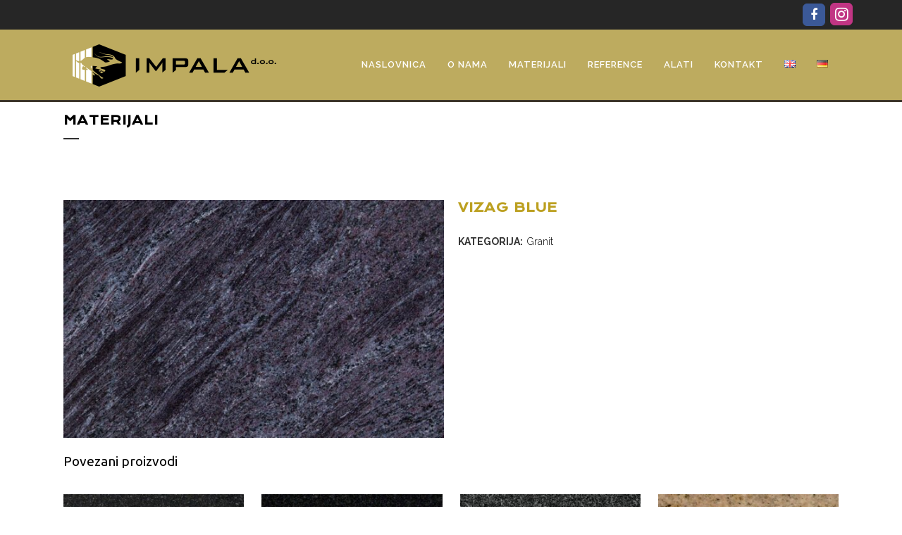

--- FILE ---
content_type: text/html; charset=UTF-8
request_url: https://www.impala.hr/proizvod/vizag-blue/
body_size: 10425
content:

<!DOCTYPE html>
<html lang="hr">
<head>
	<meta charset="UTF-8" />
	
	<title>Impala |   Vizag blue</title>

	
			
						<meta name="viewport" content="width=device-width,initial-scale=1,user-scalable=no">
		
	<link rel="profile" href="https://gmpg.org/xfn/11" />
	<link rel="pingback" href="https://www.impala.hr/xmlrpc.php" />
            <link rel="shortcut icon" type="image/x-icon" href="">
        <link rel="apple-touch-icon" href=""/>
    	<link href='//fonts.googleapis.com/css?family=Raleway:100,200,300,400,500,600,700,800,900,300italic,400italic,700italic|Krona+One:100,200,300,400,500,600,700,800,900,300italic,400italic,700italic|Ubuntu:100,200,300,400,500,600,700,800,900,300italic,400italic,700italic&subset=latin,latin-ext' rel='stylesheet' type='text/css'>
<script type="application/javascript">var QodeAjaxUrl = "https://www.impala.hr/wp-admin/admin-ajax.php"</script><meta name='robots' content='max-image-preview:large' />
<link rel='dns-prefetch' href='//s.w.org' />
<link rel="alternate" type="application/rss+xml" title="Impala &raquo; Kanal" href="https://www.impala.hr/feed/" />
<link rel="alternate" type="application/rss+xml" title="Impala &raquo; Kanal komentara" href="https://www.impala.hr/comments/feed/" />
		<script type="text/javascript">
			window._wpemojiSettings = {"baseUrl":"https:\/\/s.w.org\/images\/core\/emoji\/13.1.0\/72x72\/","ext":".png","svgUrl":"https:\/\/s.w.org\/images\/core\/emoji\/13.1.0\/svg\/","svgExt":".svg","source":{"concatemoji":"https:\/\/www.impala.hr\/wp-includes\/js\/wp-emoji-release.min.js?ver=5.8.12"}};
			!function(e,a,t){var n,r,o,i=a.createElement("canvas"),p=i.getContext&&i.getContext("2d");function s(e,t){var a=String.fromCharCode;p.clearRect(0,0,i.width,i.height),p.fillText(a.apply(this,e),0,0);e=i.toDataURL();return p.clearRect(0,0,i.width,i.height),p.fillText(a.apply(this,t),0,0),e===i.toDataURL()}function c(e){var t=a.createElement("script");t.src=e,t.defer=t.type="text/javascript",a.getElementsByTagName("head")[0].appendChild(t)}for(o=Array("flag","emoji"),t.supports={everything:!0,everythingExceptFlag:!0},r=0;r<o.length;r++)t.supports[o[r]]=function(e){if(!p||!p.fillText)return!1;switch(p.textBaseline="top",p.font="600 32px Arial",e){case"flag":return s([127987,65039,8205,9895,65039],[127987,65039,8203,9895,65039])?!1:!s([55356,56826,55356,56819],[55356,56826,8203,55356,56819])&&!s([55356,57332,56128,56423,56128,56418,56128,56421,56128,56430,56128,56423,56128,56447],[55356,57332,8203,56128,56423,8203,56128,56418,8203,56128,56421,8203,56128,56430,8203,56128,56423,8203,56128,56447]);case"emoji":return!s([10084,65039,8205,55357,56613],[10084,65039,8203,55357,56613])}return!1}(o[r]),t.supports.everything=t.supports.everything&&t.supports[o[r]],"flag"!==o[r]&&(t.supports.everythingExceptFlag=t.supports.everythingExceptFlag&&t.supports[o[r]]);t.supports.everythingExceptFlag=t.supports.everythingExceptFlag&&!t.supports.flag,t.DOMReady=!1,t.readyCallback=function(){t.DOMReady=!0},t.supports.everything||(n=function(){t.readyCallback()},a.addEventListener?(a.addEventListener("DOMContentLoaded",n,!1),e.addEventListener("load",n,!1)):(e.attachEvent("onload",n),a.attachEvent("onreadystatechange",function(){"complete"===a.readyState&&t.readyCallback()})),(n=t.source||{}).concatemoji?c(n.concatemoji):n.wpemoji&&n.twemoji&&(c(n.twemoji),c(n.wpemoji)))}(window,document,window._wpemojiSettings);
		</script>
		<style type="text/css">
img.wp-smiley,
img.emoji {
	display: inline !important;
	border: none !important;
	box-shadow: none !important;
	height: 1em !important;
	width: 1em !important;
	margin: 0 .07em !important;
	vertical-align: -0.1em !important;
	background: none !important;
	padding: 0 !important;
}
</style>
	<link rel='stylesheet' id='wp-block-library-css'  href='https://www.impala.hr/wp-includes/css/dist/block-library/style.min.css?ver=5.8.12' type='text/css' media='all' />
<link rel='stylesheet' id='wc-blocks-vendors-style-css'  href='https://www.impala.hr/wp-content/plugins/woocommerce/packages/woocommerce-blocks/build/wc-blocks-vendors-style.css?ver=6.1.0' type='text/css' media='all' />
<link rel='stylesheet' id='wc-blocks-style-css'  href='https://www.impala.hr/wp-content/plugins/woocommerce/packages/woocommerce-blocks/build/wc-blocks-style.css?ver=6.1.0' type='text/css' media='all' />
<link rel='stylesheet' id='typed-cursor-css'  href='https://www.impala.hr/wp-content/plugins/animated-typing-effect/assets/css/cursor.css?ver=5.8.12' type='text/css' media='all' />
<link rel='stylesheet' id='contact-form-7-css'  href='https://www.impala.hr/wp-content/plugins/contact-form-7/includes/css/styles.css?ver=5.5.3' type='text/css' media='all' />
<link rel='stylesheet' id='rs-plugin-settings-css'  href='https://www.impala.hr/wp-content/plugins/revslider/public/assets/css/settings.css?ver=5.4.6.4' type='text/css' media='all' />
<style id='rs-plugin-settings-inline-css' type='text/css'>
#rs-demo-id {}
</style>
<style id='woocommerce-inline-inline-css' type='text/css'>
.woocommerce form .form-row .required { visibility: visible; }
</style>
<link rel='stylesheet' id='default_style-css'  href='https://www.impala.hr/wp-content/themes/bridge/style.css?ver=5.8.12' type='text/css' media='all' />
<link rel='stylesheet' id='qode_font_awesome-css'  href='https://www.impala.hr/wp-content/themes/bridge/css/font-awesome/css/font-awesome.min.css?ver=5.8.12' type='text/css' media='all' />
<link rel='stylesheet' id='qode_font_elegant-css'  href='https://www.impala.hr/wp-content/themes/bridge/css/elegant-icons/style.min.css?ver=5.8.12' type='text/css' media='all' />
<link rel='stylesheet' id='qode_linea_icons-css'  href='https://www.impala.hr/wp-content/themes/bridge/css/linea-icons/style.css?ver=5.8.12' type='text/css' media='all' />
<link rel='stylesheet' id='qode_dripicons-css'  href='https://www.impala.hr/wp-content/themes/bridge/css/dripicons/dripicons.css?ver=5.8.12' type='text/css' media='all' />
<link rel='stylesheet' id='stylesheet-css'  href='https://www.impala.hr/wp-content/themes/bridge/css/stylesheet.min.css?ver=5.8.12' type='text/css' media='all' />
<style id='stylesheet-inline-css' type='text/css'>
   .postid-242.disabled_footer_top .footer_top_holder, .postid-242.disabled_footer_bottom .footer_bottom_holder { display: none;}


</style>
<link rel='stylesheet' id='woocommerce-css'  href='https://www.impala.hr/wp-content/themes/bridge/css/woocommerce.min.css?ver=5.8.12' type='text/css' media='all' />
<link rel='stylesheet' id='woocommerce_responsive-css'  href='https://www.impala.hr/wp-content/themes/bridge/css/woocommerce_responsive.min.css?ver=5.8.12' type='text/css' media='all' />
<link rel='stylesheet' id='qode_print-css'  href='https://www.impala.hr/wp-content/themes/bridge/css/print.css?ver=5.8.12' type='text/css' media='all' />
<link rel='stylesheet' id='mac_stylesheet-css'  href='https://www.impala.hr/wp-content/themes/bridge/css/mac_stylesheet.css?ver=5.8.12' type='text/css' media='all' />
<link rel='stylesheet' id='webkit-css'  href='https://www.impala.hr/wp-content/themes/bridge/css/webkit_stylesheet.css?ver=5.8.12' type='text/css' media='all' />
<link rel='stylesheet' id='style_dynamic-css'  href='https://www.impala.hr/wp-content/themes/bridge/css/style_dynamic.css?ver=1587650382' type='text/css' media='all' />
<link rel='stylesheet' id='responsive-css'  href='https://www.impala.hr/wp-content/themes/bridge/css/responsive.min.css?ver=5.8.12' type='text/css' media='all' />
<link rel='stylesheet' id='style_dynamic_responsive-css'  href='https://www.impala.hr/wp-content/themes/bridge/css/style_dynamic_responsive.css?ver=1587650382' type='text/css' media='all' />
<link rel='stylesheet' id='js_composer_front-css'  href='https://www.impala.hr/wp-content/plugins/js_composer/assets/css/js_composer.min.css?ver=5.6' type='text/css' media='all' />
<link rel='stylesheet' id='custom_css-css'  href='https://www.impala.hr/wp-content/themes/bridge/css/custom_css.css?ver=1587650382' type='text/css' media='all' />
<link rel='stylesheet' id='childstyle-css'  href='https://www.impala.hr/wp-content/themes/bridge-child/style.css?ver=5.8.12' type='text/css' media='all' />
<script type='text/javascript' src='https://www.impala.hr/wp-includes/js/jquery/jquery.min.js?ver=3.6.0' id='jquery-core-js'></script>
<script type='text/javascript' src='https://www.impala.hr/wp-includes/js/jquery/jquery-migrate.min.js?ver=3.3.2' id='jquery-migrate-js'></script>
<script type='text/javascript' src='https://www.impala.hr/wp-content/plugins/revslider/public/assets/js/jquery.themepunch.tools.min.js?ver=5.4.6.4' id='tp-tools-js'></script>
<script type='text/javascript' src='https://www.impala.hr/wp-content/plugins/revslider/public/assets/js/jquery.themepunch.revolution.min.js?ver=5.4.6.4' id='revmin-js'></script>
<script type='text/javascript' src='https://www.impala.hr/wp-content/plugins/woocommerce/assets/js/jquery-blockui/jquery.blockUI.min.js?ver=2.7.0-wc.5.9.0' id='jquery-blockui-js'></script>
<script type='text/javascript' id='wc-add-to-cart-js-extra'>
/* <![CDATA[ */
var wc_add_to_cart_params = {"ajax_url":"\/wp-admin\/admin-ajax.php","wc_ajax_url":"\/?wc-ajax=%%endpoint%%","i18n_view_cart":"Vidi ko\u0161aricu","cart_url":"https:\/\/www.impala.hr","is_cart":"","cart_redirect_after_add":"no"};
/* ]]> */
</script>
<script type='text/javascript' src='https://www.impala.hr/wp-content/plugins/woocommerce/assets/js/frontend/add-to-cart.min.js?ver=5.9.0' id='wc-add-to-cart-js'></script>
<script type='text/javascript' src='https://www.impala.hr/wp-content/plugins/js_composer/assets/js/vendors/woocommerce-add-to-cart.js?ver=5.6' id='vc_woocommerce-add-to-cart-js-js'></script>
<link rel="https://api.w.org/" href="https://www.impala.hr/wp-json/" /><link rel="alternate" type="application/json" href="https://www.impala.hr/wp-json/wp/v2/product/242" /><link rel="EditURI" type="application/rsd+xml" title="RSD" href="https://www.impala.hr/xmlrpc.php?rsd" />
<link rel="wlwmanifest" type="application/wlwmanifest+xml" href="https://www.impala.hr/wp-includes/wlwmanifest.xml" /> 
<meta name="generator" content="WordPress 5.8.12" />
<meta name="generator" content="WooCommerce 5.9.0" />
<link rel="canonical" href="https://www.impala.hr/proizvod/vizag-blue/" />
<link rel='shortlink' href='https://www.impala.hr/?p=242' />
<link rel="alternate" type="application/json+oembed" href="https://www.impala.hr/wp-json/oembed/1.0/embed?url=https%3A%2F%2Fwww.impala.hr%2Fproizvod%2Fvizag-blue%2F" />
<link rel="alternate" type="text/xml+oembed" href="https://www.impala.hr/wp-json/oembed/1.0/embed?url=https%3A%2F%2Fwww.impala.hr%2Fproizvod%2Fvizag-blue%2F&#038;format=xml" />
<!-- Global site tag (gtag.js) - Google Analytics -->
<script async src="https://www.googletagmanager.com/gtag/js?id=UA-219626030-1"></script>
<script>
  window.dataLayer = window.dataLayer || [];
  function gtag(){dataLayer.push(arguments);}
  gtag('js', new Date());

  gtag('config', 'UA-219626030-1');
</script>
	<noscript><style>.woocommerce-product-gallery{ opacity: 1 !important; }</style></noscript>
	<style type="text/css">.recentcomments a{display:inline !important;padding:0 !important;margin:0 !important;}</style><meta name="generator" content="Powered by WPBakery Page Builder - drag and drop page builder for WordPress."/>
<!--[if lte IE 9]><link rel="stylesheet" type="text/css" href="https://www.impala.hr/wp-content/plugins/js_composer/assets/css/vc_lte_ie9.min.css" media="screen"><![endif]--><meta name="generator" content="Powered by Slider Revolution 5.4.6.4 - responsive, Mobile-Friendly Slider Plugin for WordPress with comfortable drag and drop interface." />
<link rel="icon" href="https://www.impala.hr/wp-content/uploads/2018/01/cropped-impala-favicon2-32x32.png" sizes="32x32" />
<link rel="icon" href="https://www.impala.hr/wp-content/uploads/2018/01/cropped-impala-favicon2-192x192.png" sizes="192x192" />
<link rel="apple-touch-icon" href="https://www.impala.hr/wp-content/uploads/2018/01/cropped-impala-favicon2-180x180.png" />
<meta name="msapplication-TileImage" content="https://www.impala.hr/wp-content/uploads/2018/01/cropped-impala-favicon2-270x270.png" />
<script type="text/javascript">function setREVStartSize(e){
				try{ var i=jQuery(window).width(),t=9999,r=0,n=0,l=0,f=0,s=0,h=0;					
					if(e.responsiveLevels&&(jQuery.each(e.responsiveLevels,function(e,f){f>i&&(t=r=f,l=e),i>f&&f>r&&(r=f,n=e)}),t>r&&(l=n)),f=e.gridheight[l]||e.gridheight[0]||e.gridheight,s=e.gridwidth[l]||e.gridwidth[0]||e.gridwidth,h=i/s,h=h>1?1:h,f=Math.round(h*f),"fullscreen"==e.sliderLayout){var u=(e.c.width(),jQuery(window).height());if(void 0!=e.fullScreenOffsetContainer){var c=e.fullScreenOffsetContainer.split(",");if (c) jQuery.each(c,function(e,i){u=jQuery(i).length>0?u-jQuery(i).outerHeight(!0):u}),e.fullScreenOffset.split("%").length>1&&void 0!=e.fullScreenOffset&&e.fullScreenOffset.length>0?u-=jQuery(window).height()*parseInt(e.fullScreenOffset,0)/100:void 0!=e.fullScreenOffset&&e.fullScreenOffset.length>0&&(u-=parseInt(e.fullScreenOffset,0))}f=u}else void 0!=e.minHeight&&f<e.minHeight&&(f=e.minHeight);e.c.closest(".rev_slider_wrapper").css({height:f})					
				}catch(d){console.log("Failure at Presize of Slider:"+d)}
			};</script>
<noscript><style type="text/css"> .wpb_animate_when_almost_visible { opacity: 1; }</style></noscript></head>

<body data-rsssl=1 class="product-template-default single single-product postid-242 theme-bridge woocommerce woocommerce-page woocommerce-no-js  columns-4 qode-child-theme-ver-1.0.0 qode-theme-ver-17.2 qode-theme-bridge qode_header_in_grid wpb-js-composer js-comp-ver-5.6 vc_responsive" itemscope itemtype="http://schema.org/WebPage">


<div class="wrapper">
	<div class="wrapper_inner">

    
    <!-- Google Analytics start -->
        <!-- Google Analytics end -->

	<header class=" has_top scroll_top  fixed scrolled_not_transparent with_border page_header">
	<div class="header_inner clearfix">
				<div class="header_top_bottom_holder">
				<div class="header_top clearfix" style='' >
				<div class="container">
			<div class="container_inner clearfix">
														<div class="left">
						<div class="inner">
							<span class='q_social_icon_holder square_social' data-color=#ffffff data-hover-background-color=#ffffff data-hover-border-color=#ffffff data-hover-color=#3B5998><span class='fa-stack ' style='background-color: #3B5998;border-radius: 6px;-webkit-border-radius: 6px;-moz-border-radius: 6px;border-color: #3B5998;border-width: 1px;font-size: 15px;'><i class="qode_icon_font_awesome fa fa-facebook " style="color: #ffffff;font-size: 18px;" ></i></span></span><span class='q_social_icon_holder square_social' data-color=#ffffff data-hover-background-color=#ffffff data-hover-border-color=#ffffff data-hover-color=#C13584><a itemprop='url' href='https://www.instagram.com/impala.granit/' target='_blank'><span class='fa-stack ' style='background-color: #C13584;border-radius: 6px;-webkit-border-radius: 6px;-moz-border-radius: 6px;border-color: #C13584;border-width: 1px;margin: 0px 0px 0px 10px;font-size: 15px;'><i class="qode_icon_font_awesome fa fa-instagram " style="color: #ffffff;font-size: 22px;" ></i></span></a></span>						</div>
					</div>
					<div class="right">
						<div class="inner">
							<span class='q_social_icon_holder square_social' data-color=#ffffff data-hover-background-color=#ffffff data-hover-border-color=#ffffff data-hover-color=#3B5998><span class='fa-stack ' style='background-color: #3B5998;border-radius: 6px;-webkit-border-radius: 6px;-moz-border-radius: 6px;border-color: #3B5998;border-width: 1px;font-size: 15px;'><i class="qode_icon_font_awesome fa fa-facebook " style="color: #ffffff;font-size: 18px;" ></i></span></span><span class='q_social_icon_holder square_social' data-color=#ffffff data-hover-background-color=#ffffff data-hover-border-color=#ffffff data-hover-color=#C13584><a itemprop='url' href='https://www.instagram.com/impala.granit/' target='_blank'><span class='fa-stack ' style='background-color: #C13584;border-radius: 6px;-webkit-border-radius: 6px;-moz-border-radius: 6px;border-color: #C13584;border-width: 1px;margin: 0px 0px 0px 10px;font-size: 15px;'><i class="qode_icon_font_awesome fa fa-instagram " style="color: #ffffff;font-size: 22px;" ></i></span></a></span>						</div>
					</div>
													</div>
		</div>
		</div>

			<div class="header_bottom clearfix" style='' >
								<div class="container">
					<div class="container_inner clearfix">
																				<div class="header_inner_left">
																	<div class="mobile_menu_button">
		<span>
			<i class="qode_icon_font_awesome fa fa-bars " ></i>		</span>
	</div>
								<div class="logo_wrapper" >
	<div class="q_logo">
		<a itemprop="url" href="https://www.impala.hr/" >
             <img itemprop="image" class="normal" src="https://www.impala.hr/wp-content/uploads/2019/02/impala-logo04.png" alt="Logo"/> 			 <img itemprop="image" class="light" src="https://www.impala.hr/wp-content/uploads/2019/02/impala-logo04.png" alt="Logo"/> 			 <img itemprop="image" class="dark" src="https://www.impala.hr/wp-content/uploads/2019/02/impala-logo04.png" alt="Logo"/> 			 <img itemprop="image" class="sticky" src="https://www.impala.hr/wp-content/uploads/2019/02/impala-logo04.png" alt="Logo"/> 			 <img itemprop="image" class="mobile" src="https://www.impala.hr/wp-content/uploads/2019/02/impala-logo04.png" alt="Logo"/> 					</a>
	</div>
	</div>															</div>
															<div class="header_inner_right">
									<div class="side_menu_button_wrapper right">
																														<div class="side_menu_button">
																																											</div>
									</div>
								</div>
							
							
							<nav class="main_menu drop_down right">
								<ul id="menu-main-menu" class=""><li id="nav-menu-item-28" class="menu-item menu-item-type-post_type menu-item-object-page menu-item-home  narrow"><a href="https://www.impala.hr/" class=""><i class="menu_icon blank fa"></i><span>Naslovnica</span><span class="plus"></span></a></li>
<li id="nav-menu-item-26" class="menu-item menu-item-type-post_type menu-item-object-page  narrow"><a href="https://www.impala.hr/o-nama/" class=""><i class="menu_icon blank fa"></i><span>O nama</span><span class="plus"></span></a></li>
<li id="nav-menu-item-24" class="menu-item menu-item-type-post_type menu-item-object-page  narrow"><a href="https://www.impala.hr/ponuda-materijala/" class=""><i class="menu_icon blank fa"></i><span>Materijali</span><span class="plus"></span></a></li>
<li id="nav-menu-item-25" class="menu-item menu-item-type-post_type menu-item-object-page menu-item-has-children  has_sub narrow"><a href="https://www.impala.hr/reference/" class=" no_link" style="cursor: default;" onclick="JavaScript: return false;"><i class="menu_icon blank fa"></i><span>Reference</span><span class="plus"></span></a>
<div class="second"><div class="inner"><ul>
	<li id="nav-menu-item-370" class="menu-item menu-item-type-post_type menu-item-object-page "><a href="https://www.impala.hr/reference/stepenice/" class=""><i class="menu_icon blank fa"></i><span>Stepenice</span><span class="plus"></span></a></li>
	<li id="nav-menu-item-371" class="menu-item menu-item-type-post_type menu-item-object-page "><a href="https://www.impala.hr/reference/prozorske-klupcice/" class=""><i class="menu_icon blank fa"></i><span>Prozorske klupčice</span><span class="plus"></span></a></li>
	<li id="nav-menu-item-372" class="menu-item menu-item-type-post_type menu-item-object-page "><a href="https://www.impala.hr/reference/nadgrobni-spomenici/" class=""><i class="menu_icon blank fa"></i><span>Nadgrobni spomenici</span><span class="plus"></span></a></li>
	<li id="nav-menu-item-373" class="menu-item menu-item-type-post_type menu-item-object-page "><a href="https://www.impala.hr/reference/stolovi/" class=""><i class="menu_icon blank fa"></i><span>Stolovi</span><span class="plus"></span></a></li>
	<li id="nav-menu-item-374" class="menu-item menu-item-type-post_type menu-item-object-page "><a href="https://www.impala.hr/reference/podovi/" class=""><i class="menu_icon blank fa"></i><span>Podovi</span><span class="plus"></span></a></li>
	<li id="nav-menu-item-375" class="menu-item menu-item-type-post_type menu-item-object-page "><a href="https://www.impala.hr/reference/kuhinjske-radne-povrsine/" class=""><i class="menu_icon blank fa"></i><span>Kuhinjske radne površine</span><span class="plus"></span></a></li>
	<li id="nav-menu-item-376" class="menu-item menu-item-type-post_type menu-item-object-page "><a href="https://www.impala.hr/reference/sankovi/" class=""><i class="menu_icon blank fa"></i><span>Šankovi</span><span class="plus"></span></a></li>
	<li id="nav-menu-item-377" class="menu-item menu-item-type-post_type menu-item-object-page "><a href="https://www.impala.hr/reference/rubnjaci-za-bazene-eksterijeri/" class=""><i class="menu_icon blank fa"></i><span>Rubnjaci za bazene / eksterijeri</span><span class="plus"></span></a></li>
	<li id="nav-menu-item-378" class="menu-item menu-item-type-post_type menu-item-object-page "><a href="https://www.impala.hr/reference/kupaonice/" class=""><i class="menu_icon blank fa"></i><span>Kupaonice</span><span class="plus"></span></a></li>
	<li id="nav-menu-item-379" class="menu-item menu-item-type-post_type menu-item-object-page "><a href="https://www.impala.hr/reference/kamene-fasade/" class=""><i class="menu_icon blank fa"></i><span>Kamene fasade</span><span class="plus"></span></a></li>
	<li id="nav-menu-item-380" class="menu-item menu-item-type-post_type menu-item-object-page "><a href="https://www.impala.hr/reference/oblaganje-kamina/" class=""><i class="menu_icon blank fa"></i><span>Oblaganje kamina</span><span class="plus"></span></a></li>
	<li id="nav-menu-item-381" class="menu-item menu-item-type-post_type menu-item-object-page "><a href="https://www.impala.hr/reference/razno-gotovi-proizvodi/" class=""><i class="menu_icon blank fa"></i><span>Razno / gotovi proizvodi</span><span class="plus"></span></a></li>
</ul></div></div>
</li>
<li id="nav-menu-item-345" class="menu-item menu-item-type-post_type menu-item-object-page  narrow"><a href="https://www.impala.hr/alati/" class=""><i class="menu_icon blank fa"></i><span>Alati</span><span class="plus"></span></a></li>
<li id="nav-menu-item-27" class="menu-item menu-item-type-post_type menu-item-object-page  narrow"><a href="https://www.impala.hr/kontakt/" class=""><i class="menu_icon blank fa"></i><span>Kontakt</span><span class="plus"></span></a></li>
<li id="nav-menu-item-611-en" class="lang-item lang-item-24 lang-item-en no-translation lang-item-first menu-item menu-item-type-custom menu-item-object-custom  narrow"><a href="https://www.impala.hr/en/" class=""><i class="menu_icon blank fa"></i><span><img src="[data-uri]" alt="English" width="16" height="11" style="width: 16px; height: 11px;" /></span><span class="plus"></span></a></li>
<li id="nav-menu-item-611-de" class="lang-item lang-item-28 lang-item-de no-translation menu-item menu-item-type-custom menu-item-object-custom  narrow"><a href="https://www.impala.hr/de/" class=""><i class="menu_icon blank fa"></i><span><img src="[data-uri]" alt="Deutsch" width="16" height="11" style="width: 16px; height: 11px;" /></span><span class="plus"></span></a></li>
</ul>							</nav>
														<nav class="mobile_menu">
	<ul id="menu-main-menu-1" class=""><li id="mobile-menu-item-28" class="menu-item menu-item-type-post_type menu-item-object-page menu-item-home "><a href="https://www.impala.hr/" class=""><span>Naslovnica</span></a><span class="mobile_arrow"><i class="fa fa-angle-right"></i><i class="fa fa-angle-down"></i></span></li>
<li id="mobile-menu-item-26" class="menu-item menu-item-type-post_type menu-item-object-page "><a href="https://www.impala.hr/o-nama/" class=""><span>O nama</span></a><span class="mobile_arrow"><i class="fa fa-angle-right"></i><i class="fa fa-angle-down"></i></span></li>
<li id="mobile-menu-item-24" class="menu-item menu-item-type-post_type menu-item-object-page "><a href="https://www.impala.hr/ponuda-materijala/" class=""><span>Materijali</span></a><span class="mobile_arrow"><i class="fa fa-angle-right"></i><i class="fa fa-angle-down"></i></span></li>
<li id="mobile-menu-item-25" class="menu-item menu-item-type-post_type menu-item-object-page menu-item-has-children  has_sub"><h3><span>Reference</span></h3><span class="mobile_arrow"><i class="fa fa-angle-right"></i><i class="fa fa-angle-down"></i></span>
<ul class="sub_menu">
	<li id="mobile-menu-item-370" class="menu-item menu-item-type-post_type menu-item-object-page "><a href="https://www.impala.hr/reference/stepenice/" class=""><span>Stepenice</span></a><span class="mobile_arrow"><i class="fa fa-angle-right"></i><i class="fa fa-angle-down"></i></span></li>
	<li id="mobile-menu-item-371" class="menu-item menu-item-type-post_type menu-item-object-page "><a href="https://www.impala.hr/reference/prozorske-klupcice/" class=""><span>Prozorske klupčice</span></a><span class="mobile_arrow"><i class="fa fa-angle-right"></i><i class="fa fa-angle-down"></i></span></li>
	<li id="mobile-menu-item-372" class="menu-item menu-item-type-post_type menu-item-object-page "><a href="https://www.impala.hr/reference/nadgrobni-spomenici/" class=""><span>Nadgrobni spomenici</span></a><span class="mobile_arrow"><i class="fa fa-angle-right"></i><i class="fa fa-angle-down"></i></span></li>
	<li id="mobile-menu-item-373" class="menu-item menu-item-type-post_type menu-item-object-page "><a href="https://www.impala.hr/reference/stolovi/" class=""><span>Stolovi</span></a><span class="mobile_arrow"><i class="fa fa-angle-right"></i><i class="fa fa-angle-down"></i></span></li>
	<li id="mobile-menu-item-374" class="menu-item menu-item-type-post_type menu-item-object-page "><a href="https://www.impala.hr/reference/podovi/" class=""><span>Podovi</span></a><span class="mobile_arrow"><i class="fa fa-angle-right"></i><i class="fa fa-angle-down"></i></span></li>
	<li id="mobile-menu-item-375" class="menu-item menu-item-type-post_type menu-item-object-page "><a href="https://www.impala.hr/reference/kuhinjske-radne-povrsine/" class=""><span>Kuhinjske radne površine</span></a><span class="mobile_arrow"><i class="fa fa-angle-right"></i><i class="fa fa-angle-down"></i></span></li>
	<li id="mobile-menu-item-376" class="menu-item menu-item-type-post_type menu-item-object-page "><a href="https://www.impala.hr/reference/sankovi/" class=""><span>Šankovi</span></a><span class="mobile_arrow"><i class="fa fa-angle-right"></i><i class="fa fa-angle-down"></i></span></li>
	<li id="mobile-menu-item-377" class="menu-item menu-item-type-post_type menu-item-object-page "><a href="https://www.impala.hr/reference/rubnjaci-za-bazene-eksterijeri/" class=""><span>Rubnjaci za bazene / eksterijeri</span></a><span class="mobile_arrow"><i class="fa fa-angle-right"></i><i class="fa fa-angle-down"></i></span></li>
	<li id="mobile-menu-item-378" class="menu-item menu-item-type-post_type menu-item-object-page "><a href="https://www.impala.hr/reference/kupaonice/" class=""><span>Kupaonice</span></a><span class="mobile_arrow"><i class="fa fa-angle-right"></i><i class="fa fa-angle-down"></i></span></li>
	<li id="mobile-menu-item-379" class="menu-item menu-item-type-post_type menu-item-object-page "><a href="https://www.impala.hr/reference/kamene-fasade/" class=""><span>Kamene fasade</span></a><span class="mobile_arrow"><i class="fa fa-angle-right"></i><i class="fa fa-angle-down"></i></span></li>
	<li id="mobile-menu-item-380" class="menu-item menu-item-type-post_type menu-item-object-page "><a href="https://www.impala.hr/reference/oblaganje-kamina/" class=""><span>Oblaganje kamina</span></a><span class="mobile_arrow"><i class="fa fa-angle-right"></i><i class="fa fa-angle-down"></i></span></li>
	<li id="mobile-menu-item-381" class="menu-item menu-item-type-post_type menu-item-object-page "><a href="https://www.impala.hr/reference/razno-gotovi-proizvodi/" class=""><span>Razno / gotovi proizvodi</span></a><span class="mobile_arrow"><i class="fa fa-angle-right"></i><i class="fa fa-angle-down"></i></span></li>
</ul>
</li>
<li id="mobile-menu-item-345" class="menu-item menu-item-type-post_type menu-item-object-page "><a href="https://www.impala.hr/alati/" class=""><span>Alati</span></a><span class="mobile_arrow"><i class="fa fa-angle-right"></i><i class="fa fa-angle-down"></i></span></li>
<li id="mobile-menu-item-27" class="menu-item menu-item-type-post_type menu-item-object-page "><a href="https://www.impala.hr/kontakt/" class=""><span>Kontakt</span></a><span class="mobile_arrow"><i class="fa fa-angle-right"></i><i class="fa fa-angle-down"></i></span></li>
<li id="mobile-menu-item-611-en" class="lang-item lang-item-24 lang-item-en no-translation lang-item-first menu-item menu-item-type-custom menu-item-object-custom "><a href="https://www.impala.hr/en/" class=""><span><img src="[data-uri]" alt="English" width="16" height="11" style="width: 16px; height: 11px;" /></span></a><span class="mobile_arrow"><i class="fa fa-angle-right"></i><i class="fa fa-angle-down"></i></span></li>
<li id="mobile-menu-item-611-de" class="lang-item lang-item-28 lang-item-de no-translation menu-item menu-item-type-custom menu-item-object-custom "><a href="https://www.impala.hr/de/" class=""><span><img src="[data-uri]" alt="Deutsch" width="16" height="11" style="width: 16px; height: 11px;" /></span></a><span class="mobile_arrow"><i class="fa fa-angle-right"></i><i class="fa fa-angle-down"></i></span></li>
</ul></nav>																				</div>
					</div>
									</div>
			</div>
		</div>
</header>	<a id="back_to_top" href="#">
        <span class="fa-stack">
            <i class="qode_icon_font_awesome fa fa-arrow-up " ></i>        </span>
	</a>
	
	
    
    
    <div class="content ">
        <div class="content_inner  ">
            	<div class="title_outer title_without_animation"    data-height="234">
		<div class="title title_size_small  position_left " style="height:234px;">
			<div class="image not_responsive"></div>
										<div class="title_holder"  style="padding-top:134px;height:100px;">
					<div class="container">
						<div class="container_inner clearfix">
								<div class="title_subtitle_holder" >
                                                                																		<h1 ><span>Materijali</span></h1>
																			<span class="separator small left"  ></span>
																	
																										                                                            </div>
						</div>
					</div>
				</div>
								</div>
			</div>

    				<div class="container">
										<div class="container_inner default_template_holder clearfix" >
	
            <div class="woocommerce-notices-wrapper"></div>
    <div id="product-242" class="product type-product post-242 status-publish first instock product_cat-granit has-post-thumbnail shipping-taxable product-type-simple">
	
	<div class="woocommerce-product-gallery woocommerce-product-gallery--with-images woocommerce-product-gallery--columns-4 images" data-columns="4" style="opacity: 0; transition: opacity .25s ease-in-out;">
	<figure class="woocommerce-product-gallery__wrapper">
		<div data-thumb="https://www.impala.hr/wp-content/uploads/2018/08/impala-Vizag-blue-100x100.jpg" data-thumb-alt="" class="woocommerce-product-gallery__image"><a href="https://www.impala.hr/wp-content/uploads/2018/08/impala-Vizag-blue.jpg"><img width="600" height="375" src="https://www.impala.hr/wp-content/uploads/2018/08/impala-Vizag-blue-600x375.jpg" class="wp-post-image" alt="" loading="lazy" title="impala-Vizag-blue" data-caption="" data-src="https://www.impala.hr/wp-content/uploads/2018/08/impala-Vizag-blue.jpg" data-large_image="https://www.impala.hr/wp-content/uploads/2018/08/impala-Vizag-blue.jpg" data-large_image_width="800" data-large_image_height="500" srcset="https://www.impala.hr/wp-content/uploads/2018/08/impala-Vizag-blue-600x375.jpg 600w, https://www.impala.hr/wp-content/uploads/2018/08/impala-Vizag-blue-300x188.jpg 300w, https://www.impala.hr/wp-content/uploads/2018/08/impala-Vizag-blue-768x480.jpg 768w, https://www.impala.hr/wp-content/uploads/2018/08/impala-Vizag-blue.jpg 800w, https://www.impala.hr/wp-content/uploads/2018/08/impala-Vizag-blue-700x438.jpg 700w" sizes="(max-width: 600px) 100vw, 600px" /></a></div>	</figure>
</div>
<div class="qode-single-product-summary">
	<div class="summary entry-summary">
		<div class="clearfix">
			<h1 class="product_title entry-title">Vizag blue</h1><p class="price"></p>
<div class="product_meta">

	
	
	<span class="posted_in">Kategorija: <a href="https://www.impala.hr/kategorija-proizvoda/granit/" rel="tag">Granit</a></span>
	
	
</div>
		</div><!-- .clearfix -->
	</div><!-- .summary -->
	
	</div>		
		<div class="related products">
		
		<h4 class="qode-related-upsells-title">Povezani proizvodi</h4>
		
		<ul class="products">		
					
			
    <li class="product type-product post-114 status-publish first instock product_cat-granit has-post-thumbnail shipping-taxable product-type-simple">
		
    <div class="top-product-section">

        <a itemprop="url" href="https://www.impala.hr/proizvod/bengal-black/" class="product-category">
            <span class="image-wrapper">
            <img width="300" height="300" src="https://www.impala.hr/wp-content/uploads/2018/03/impala-Bengal-Black-300x300.jpg" class="attachment-woocommerce_thumbnail size-woocommerce_thumbnail" alt="" loading="lazy" srcset="https://www.impala.hr/wp-content/uploads/2018/03/impala-Bengal-Black-300x300.jpg 300w, https://www.impala.hr/wp-content/uploads/2018/03/impala-Bengal-Black-100x100.jpg 100w, https://www.impala.hr/wp-content/uploads/2018/03/impala-Bengal-Black-150x150.jpg 150w, https://www.impala.hr/wp-content/uploads/2018/03/impala-Bengal-Black-500x500.jpg 500w" sizes="(max-width: 300px) 100vw, 300px" />            </span>
        </a>

		<span class="add-to-cart-button-outer"><span class="add-to-cart-button-inner"><a href="https://www.impala.hr/proizvod/bengal-black/" data-quantity="1" class="button product_type_simple qbutton add-to-cart-button" data-product_id="114" data-product_sku="" aria-label="Pročitaj više o &ldquo;Bengal Black&rdquo;" rel="nofollow">Pročitaj više</a></span></span>
    </div>
        <a itemprop="url" href="https://www.impala.hr/proizvod/bengal-black/" class="product-category product-info">
        <h6 itemprop="name">Bengal Black</h6>

                    <div class="separator after-title-spearator small center"></div>
        
        
    </a>

    
</li>		
					
			
    <li class="product type-product post-91 status-publish instock product_cat-granit has-post-thumbnail shipping-taxable product-type-simple">
		
    <div class="top-product-section">

        <a itemprop="url" href="https://www.impala.hr/proizvod/impala/" class="product-category">
            <span class="image-wrapper">
            <img width="300" height="300" src="https://www.impala.hr/wp-content/uploads/2018/02/impala-impala-1-300x300.jpg" class="attachment-woocommerce_thumbnail size-woocommerce_thumbnail" alt="" loading="lazy" srcset="https://www.impala.hr/wp-content/uploads/2018/02/impala-impala-1-300x300.jpg 300w, https://www.impala.hr/wp-content/uploads/2018/02/impala-impala-1-100x100.jpg 100w, https://www.impala.hr/wp-content/uploads/2018/02/impala-impala-1-150x150.jpg 150w, https://www.impala.hr/wp-content/uploads/2018/02/impala-impala-1-500x500.jpg 500w" sizes="(max-width: 300px) 100vw, 300px" />            </span>
        </a>

		<span class="add-to-cart-button-outer"><span class="add-to-cart-button-inner"><a href="https://www.impala.hr/proizvod/impala/" data-quantity="1" class="button product_type_simple qbutton add-to-cart-button" data-product_id="91" data-product_sku="" aria-label="Pročitaj više o &ldquo;Impala&rdquo;" rel="nofollow">Pročitaj više</a></span></span>
    </div>
        <a itemprop="url" href="https://www.impala.hr/proizvod/impala/" class="product-category product-info">
        <h6 itemprop="name">Impala</h6>

                    <div class="separator after-title-spearator small center"></div>
        
        
    </a>

    
</li>		
					
			
    <li class="product type-product post-137 status-publish instock product_cat-granit has-post-thumbnail shipping-taxable product-type-simple">
		
    <div class="top-product-section">

        <a itemprop="url" href="https://www.impala.hr/proizvod/china-impala/" class="product-category">
            <span class="image-wrapper">
            <img width="300" height="300" src="https://www.impala.hr/wp-content/uploads/2018/03/impala-China-Impala-300x300.jpg" class="attachment-woocommerce_thumbnail size-woocommerce_thumbnail" alt="" loading="lazy" srcset="https://www.impala.hr/wp-content/uploads/2018/03/impala-China-Impala-300x300.jpg 300w, https://www.impala.hr/wp-content/uploads/2018/03/impala-China-Impala-100x100.jpg 100w, https://www.impala.hr/wp-content/uploads/2018/03/impala-China-Impala-150x150.jpg 150w, https://www.impala.hr/wp-content/uploads/2018/03/impala-China-Impala-500x500.jpg 500w" sizes="(max-width: 300px) 100vw, 300px" />            </span>
        </a>

		<span class="add-to-cart-button-outer"><span class="add-to-cart-button-inner"><a href="https://www.impala.hr/proizvod/china-impala/" data-quantity="1" class="button product_type_simple qbutton add-to-cart-button" data-product_id="137" data-product_sku="" aria-label="Pročitaj više o &ldquo;China Impala&rdquo;" rel="nofollow">Pročitaj više</a></span></span>
    </div>
        <a itemprop="url" href="https://www.impala.hr/proizvod/china-impala/" class="product-category product-info">
        <h6 itemprop="name">China Impala</h6>

                    <div class="separator after-title-spearator small center"></div>
        
        
    </a>

    
</li>		
					
			
    <li class="product type-product post-212 status-publish last instock product_cat-granit has-post-thumbnail shipping-taxable product-type-simple">
		
    <div class="top-product-section">

        <a itemprop="url" href="https://www.impala.hr/proizvod/g682/" class="product-category">
            <span class="image-wrapper">
            <img width="300" height="300" src="https://www.impala.hr/wp-content/uploads/2018/08/impala-G682-300x300.jpg" class="attachment-woocommerce_thumbnail size-woocommerce_thumbnail" alt="" loading="lazy" srcset="https://www.impala.hr/wp-content/uploads/2018/08/impala-G682-300x300.jpg 300w, https://www.impala.hr/wp-content/uploads/2018/08/impala-G682-100x100.jpg 100w, https://www.impala.hr/wp-content/uploads/2018/08/impala-G682-150x150.jpg 150w, https://www.impala.hr/wp-content/uploads/2018/08/impala-G682-500x500.jpg 500w" sizes="(max-width: 300px) 100vw, 300px" />            </span>
        </a>

		<span class="add-to-cart-button-outer"><span class="add-to-cart-button-inner"><a href="https://www.impala.hr/proizvod/g682/" data-quantity="1" class="button product_type_simple qbutton add-to-cart-button" data-product_id="212" data-product_sku="" aria-label="Pročitaj više o &ldquo;G682&rdquo;" rel="nofollow">Pročitaj više</a></span></span>
    </div>
        <a itemprop="url" href="https://www.impala.hr/proizvod/g682/" class="product-category product-info">
        <h6 itemprop="name">G682</h6>

                    <div class="separator after-title-spearator small center"></div>
        
        
    </a>

    
</li>		
				
		</ul>
		
		</div>
	
	</div>

        </div>
            </div>
		
	</div>
</div>



	<footer >
		<div class="footer_inner clearfix">
				<div class="footer_top_holder">
            			<div class="footer_top">
								<div class="container">
					<div class="container_inner">
																	<div class="four_columns clearfix">
								<div class="column1 footer_col1">
									<div class="column_inner">
										<div id="text-3" class="widget widget_text"><h5>IZLOŽBENI SALON I SKLADIŠTE:</h5>			<div class="textwidget"><p>IVANA PAVLA II 351<br />
21216 KAŠTEL ŠTAFILIĆ</p>
<p>&nbsp;</p>
<p>T: +385 21 896 175<br />
M: +385 99 350 1005<br />
M: +385 98 667 841<br />
E: <a href="mailto:info@impala.hr">info@impala.hr</a></p>
</div>
		</div>									</div>
								</div>
								<div class="column2 footer_col2">
									<div class="column_inner">
										<div id="text-2" class="widget widget_text">			<div class="textwidget"></div>
		</div>									</div>
								</div>
								<div class="column3 footer_col3">
									<div class="column_inner">
										<div id="text-5" class="widget widget_text"><h5>RADNO VRIJEME:</h5>			<div class="textwidget"><p>RADNO VRIJEME</p>
<p>&nbsp;</p>
<p>Ponedjeljak &#8211; petak<br />
od 08:00 do 16:00</p>
<p>&nbsp;</p>
<p>Subota i Nedjelja<br />
Zatvoreno</p>
<p>&nbsp;</p>
</div>
		</div>									</div>
								</div>
								<div class="column4 footer_col4">
									<div class="column_inner">
										<div id="text-6" class="widget widget_text"><h5>POSLOVNICA ZAGREB:</h5>			<div class="textwidget"><p><a href="http://impalazagreb.hr/"><img loading="lazy" class="alignnone wp-image-691 size-full" src="https://www.impala.hr/wp-content/uploads/2020/02/impala-zagreb-logo-footer.png" alt="" width="250" height="62" /></a></p>
<p>&nbsp;</p>
<p><a href="http://impalazagreb.hr/" target="_blank" rel="noopener">Poslovnica Zagreb<br />
Impala Zagreb d.o.o.<br />
KELEKOVA ULICA 6, 10360 SESVETE</a></p>
</div>
		</div>									</div>
								</div>
							</div>
															</div>
				</div>
							</div>
					</div>
							<div class="footer_bottom_holder">
                									<div class="footer_bottom">
							<div class="textwidget"><p>©Copyright by Impala d.o.o. / Web design by <a href="http://michel.hr/" target="_blank" rel="noopener">Michel studio</a></p>
</div>
					</div>
								</div>
				</div>
	</footer>
		
</div>
</div>
	<script type="text/javascript">
		(function () {
			var c = document.body.className;
			c = c.replace(/woocommerce-no-js/, 'woocommerce-js');
			document.body.className = c;
		})();
	</script>
	<script type='text/javascript' src='https://www.impala.hr/wp-content/plugins/animated-typing-effect/assets/js/typed.js?ver=1' id='typed-script-js'></script>
<script type='text/javascript' src='https://www.impala.hr/wp-content/plugins/animated-typing-effect/assets/js/typed.fe.js?ver=1' id='typed-frontend-js'></script>
<script type='text/javascript' src='https://www.impala.hr/wp-includes/js/dist/vendor/regenerator-runtime.min.js?ver=0.13.7' id='regenerator-runtime-js'></script>
<script type='text/javascript' src='https://www.impala.hr/wp-includes/js/dist/vendor/wp-polyfill.min.js?ver=3.15.0' id='wp-polyfill-js'></script>
<script type='text/javascript' id='contact-form-7-js-extra'>
/* <![CDATA[ */
var wpcf7 = {"api":{"root":"https:\/\/www.impala.hr\/wp-json\/","namespace":"contact-form-7\/v1"}};
/* ]]> */
</script>
<script type='text/javascript' src='https://www.impala.hr/wp-content/plugins/contact-form-7/includes/js/index.js?ver=5.5.3' id='contact-form-7-js'></script>
<script type='text/javascript' id='wc-single-product-js-extra'>
/* <![CDATA[ */
var wc_single_product_params = {"i18n_required_rating_text":"Molimo odaberite svoju ocjenu","review_rating_required":"yes","flexslider":{"rtl":false,"animation":"slide","smoothHeight":true,"directionNav":false,"controlNav":"thumbnails","slideshow":false,"animationSpeed":500,"animationLoop":false,"allowOneSlide":false},"zoom_enabled":"","zoom_options":[],"photoswipe_enabled":"","photoswipe_options":{"shareEl":false,"closeOnScroll":false,"history":false,"hideAnimationDuration":0,"showAnimationDuration":0},"flexslider_enabled":""};
/* ]]> */
</script>
<script type='text/javascript' src='https://www.impala.hr/wp-content/plugins/woocommerce/assets/js/frontend/single-product.min.js?ver=5.9.0' id='wc-single-product-js'></script>
<script type='text/javascript' src='https://www.impala.hr/wp-content/plugins/woocommerce/assets/js/js-cookie/js.cookie.min.js?ver=2.1.4-wc.5.9.0' id='js-cookie-js'></script>
<script type='text/javascript' id='woocommerce-js-extra'>
/* <![CDATA[ */
var woocommerce_params = {"ajax_url":"\/wp-admin\/admin-ajax.php","wc_ajax_url":"\/?wc-ajax=%%endpoint%%"};
/* ]]> */
</script>
<script type='text/javascript' src='https://www.impala.hr/wp-content/plugins/woocommerce/assets/js/frontend/woocommerce.min.js?ver=5.9.0' id='woocommerce-js'></script>
<script type='text/javascript' id='wc-cart-fragments-js-extra'>
/* <![CDATA[ */
var wc_cart_fragments_params = {"ajax_url":"\/wp-admin\/admin-ajax.php","wc_ajax_url":"\/?wc-ajax=%%endpoint%%","cart_hash_key":"wc_cart_hash_ed6b112b144c6a84a95f5bc8d71f2bbd","fragment_name":"wc_fragments_ed6b112b144c6a84a95f5bc8d71f2bbd","request_timeout":"5000"};
/* ]]> */
</script>
<script type='text/javascript' src='https://www.impala.hr/wp-content/plugins/woocommerce/assets/js/frontend/cart-fragments.min.js?ver=5.9.0' id='wc-cart-fragments-js'></script>
<script type='text/javascript' id='qode-like-js-extra'>
/* <![CDATA[ */
var qodeLike = {"ajaxurl":"https:\/\/www.impala.hr\/wp-admin\/admin-ajax.php"};
/* ]]> */
</script>
<script type='text/javascript' src='https://www.impala.hr/wp-content/themes/bridge/js/plugins/qode-like.min.js?ver=5.8.12' id='qode-like-js'></script>
<script type='text/javascript' src='https://www.impala.hr/wp-includes/js/jquery/ui/core.min.js?ver=1.12.1' id='jquery-ui-core-js'></script>
<script type='text/javascript' src='https://www.impala.hr/wp-includes/js/jquery/ui/accordion.min.js?ver=1.12.1' id='jquery-ui-accordion-js'></script>
<script type='text/javascript' src='https://www.impala.hr/wp-includes/js/jquery/ui/menu.min.js?ver=1.12.1' id='jquery-ui-menu-js'></script>
<script type='text/javascript' src='https://www.impala.hr/wp-includes/js/dist/dom-ready.min.js?ver=71883072590656bf22c74c7b887df3dd' id='wp-dom-ready-js'></script>
<script type='text/javascript' src='https://www.impala.hr/wp-includes/js/dist/hooks.min.js?ver=a7edae857aab69d69fa10d5aef23a5de' id='wp-hooks-js'></script>
<script type='text/javascript' src='https://www.impala.hr/wp-includes/js/dist/i18n.min.js?ver=5f1269854226b4dd90450db411a12b79' id='wp-i18n-js'></script>
<script type='text/javascript' id='wp-i18n-js-after'>
wp.i18n.setLocaleData( { 'text direction\u0004ltr': [ 'ltr' ] } );
</script>
<script type='text/javascript' id='wp-a11y-js-translations'>
( function( domain, translations ) {
	var localeData = translations.locale_data[ domain ] || translations.locale_data.messages;
	localeData[""].domain = domain;
	wp.i18n.setLocaleData( localeData, domain );
} )( "default", {"translation-revision-date":"2022-10-21 08:37:23+0000","generator":"GlotPress\/4.0.1","domain":"messages","locale_data":{"messages":{"":{"domain":"messages","plural-forms":"nplurals=3; plural=(n % 10 == 1 && n % 100 != 11) ? 0 : ((n % 10 >= 2 && n % 10 <= 4 && (n % 100 < 12 || n % 100 > 14)) ? 1 : 2);","lang":"hr"},"Notifications":["Obavijesti"]}},"comment":{"reference":"wp-includes\/js\/dist\/a11y.js"}} );
</script>
<script type='text/javascript' src='https://www.impala.hr/wp-includes/js/dist/a11y.min.js?ver=0ac8327cc1c40dcfdf29716affd7ac63' id='wp-a11y-js'></script>
<script type='text/javascript' id='jquery-ui-autocomplete-js-extra'>
/* <![CDATA[ */
var uiAutocompleteL10n = {"noResults":"Nije prona\u0111en nijedan rezultat.","oneResult":"! prona\u0111eni rezultat. Upotrijebite tipke sa strelicama gore i dolje za navigaciju.","manyResults":"%d prona\u0111enih rezultata. Upotrijebite tipke sa strelicama gore i dolje za navigaciju.","itemSelected":"Stavka je odabrana."};
/* ]]> */
</script>
<script type='text/javascript' src='https://www.impala.hr/wp-includes/js/jquery/ui/autocomplete.min.js?ver=1.12.1' id='jquery-ui-autocomplete-js'></script>
<script type='text/javascript' src='https://www.impala.hr/wp-includes/js/jquery/ui/controlgroup.min.js?ver=1.12.1' id='jquery-ui-controlgroup-js'></script>
<script type='text/javascript' src='https://www.impala.hr/wp-includes/js/jquery/ui/checkboxradio.min.js?ver=1.12.1' id='jquery-ui-checkboxradio-js'></script>
<script type='text/javascript' src='https://www.impala.hr/wp-includes/js/jquery/ui/button.min.js?ver=1.12.1' id='jquery-ui-button-js'></script>
<script type='text/javascript' src='https://www.impala.hr/wp-includes/js/jquery/ui/datepicker.min.js?ver=1.12.1' id='jquery-ui-datepicker-js'></script>
<script type='text/javascript' id='jquery-ui-datepicker-js-after'>
jQuery(document).ready(function(jQuery){jQuery.datepicker.setDefaults({"closeText":"Zatvori","currentText":"Danas","monthNames":["sije\u010danj","velja\u010da","o\u017eujak","travanj","svibanj","lipanj","srpanj","kolovoz","rujan","listopad","studeni","prosinac"],"monthNamesShort":["sij","velj","o\u017eu","tra","svi","lip","srp","kol","ruj","lis","stu","pro"],"nextText":"Sljede\u0107e","prevText":"Prethodno","dayNames":["Nedjelja","Ponedjeljak","Utorak","Srijeda","\u010cetvrtak","Petak","Subota"],"dayNamesShort":["Ned","Pon","Uto","Sri","\u010cet","Pet","Sub"],"dayNamesMin":["N","P","U","S","\u010c","P","S"],"dateFormat":"dd\/mm\/yy","firstDay":1,"isRTL":false});});
</script>
<script type='text/javascript' src='https://www.impala.hr/wp-includes/js/jquery/ui/mouse.min.js?ver=1.12.1' id='jquery-ui-mouse-js'></script>
<script type='text/javascript' src='https://www.impala.hr/wp-includes/js/jquery/ui/resizable.min.js?ver=1.12.1' id='jquery-ui-resizable-js'></script>
<script type='text/javascript' src='https://www.impala.hr/wp-includes/js/jquery/ui/draggable.min.js?ver=1.12.1' id='jquery-ui-draggable-js'></script>
<script type='text/javascript' src='https://www.impala.hr/wp-includes/js/jquery/ui/dialog.min.js?ver=1.12.1' id='jquery-ui-dialog-js'></script>
<script type='text/javascript' src='https://www.impala.hr/wp-includes/js/jquery/ui/droppable.min.js?ver=1.12.1' id='jquery-ui-droppable-js'></script>
<script type='text/javascript' src='https://www.impala.hr/wp-includes/js/jquery/ui/progressbar.min.js?ver=1.12.1' id='jquery-ui-progressbar-js'></script>
<script type='text/javascript' src='https://www.impala.hr/wp-includes/js/jquery/ui/selectable.min.js?ver=1.12.1' id='jquery-ui-selectable-js'></script>
<script type='text/javascript' src='https://www.impala.hr/wp-includes/js/jquery/ui/sortable.min.js?ver=1.12.1' id='jquery-ui-sortable-js'></script>
<script type='text/javascript' src='https://www.impala.hr/wp-includes/js/jquery/ui/slider.min.js?ver=1.12.1' id='jquery-ui-slider-js'></script>
<script type='text/javascript' src='https://www.impala.hr/wp-includes/js/jquery/ui/spinner.min.js?ver=1.12.1' id='jquery-ui-spinner-js'></script>
<script type='text/javascript' src='https://www.impala.hr/wp-includes/js/jquery/ui/tooltip.min.js?ver=1.12.1' id='jquery-ui-tooltip-js'></script>
<script type='text/javascript' src='https://www.impala.hr/wp-includes/js/jquery/ui/tabs.min.js?ver=1.12.1' id='jquery-ui-tabs-js'></script>
<script type='text/javascript' src='https://www.impala.hr/wp-includes/js/jquery/ui/effect.min.js?ver=1.12.1' id='jquery-effects-core-js'></script>
<script type='text/javascript' src='https://www.impala.hr/wp-includes/js/jquery/ui/effect-blind.min.js?ver=1.12.1' id='jquery-effects-blind-js'></script>
<script type='text/javascript' src='https://www.impala.hr/wp-includes/js/jquery/ui/effect-bounce.min.js?ver=1.12.1' id='jquery-effects-bounce-js'></script>
<script type='text/javascript' src='https://www.impala.hr/wp-includes/js/jquery/ui/effect-clip.min.js?ver=1.12.1' id='jquery-effects-clip-js'></script>
<script type='text/javascript' src='https://www.impala.hr/wp-includes/js/jquery/ui/effect-drop.min.js?ver=1.12.1' id='jquery-effects-drop-js'></script>
<script type='text/javascript' src='https://www.impala.hr/wp-includes/js/jquery/ui/effect-explode.min.js?ver=1.12.1' id='jquery-effects-explode-js'></script>
<script type='text/javascript' src='https://www.impala.hr/wp-includes/js/jquery/ui/effect-fade.min.js?ver=1.12.1' id='jquery-effects-fade-js'></script>
<script type='text/javascript' src='https://www.impala.hr/wp-includes/js/jquery/ui/effect-fold.min.js?ver=1.12.1' id='jquery-effects-fold-js'></script>
<script type='text/javascript' src='https://www.impala.hr/wp-includes/js/jquery/ui/effect-highlight.min.js?ver=1.12.1' id='jquery-effects-highlight-js'></script>
<script type='text/javascript' src='https://www.impala.hr/wp-includes/js/jquery/ui/effect-pulsate.min.js?ver=1.12.1' id='jquery-effects-pulsate-js'></script>
<script type='text/javascript' src='https://www.impala.hr/wp-includes/js/jquery/ui/effect-size.min.js?ver=1.12.1' id='jquery-effects-size-js'></script>
<script type='text/javascript' src='https://www.impala.hr/wp-includes/js/jquery/ui/effect-scale.min.js?ver=1.12.1' id='jquery-effects-scale-js'></script>
<script type='text/javascript' src='https://www.impala.hr/wp-includes/js/jquery/ui/effect-shake.min.js?ver=1.12.1' id='jquery-effects-shake-js'></script>
<script type='text/javascript' src='https://www.impala.hr/wp-includes/js/jquery/ui/effect-slide.min.js?ver=1.12.1' id='jquery-effects-slide-js'></script>
<script type='text/javascript' src='https://www.impala.hr/wp-includes/js/jquery/ui/effect-transfer.min.js?ver=1.12.1' id='jquery-effects-transfer-js'></script>
<script type='text/javascript' src='https://www.impala.hr/wp-content/themes/bridge/js/plugins.js?ver=5.8.12' id='plugins-js'></script>
<script type='text/javascript' src='https://www.impala.hr/wp-content/themes/bridge/js/plugins/jquery.carouFredSel-6.2.1.min.js?ver=5.8.12' id='carouFredSel-js'></script>
<script type='text/javascript' src='https://www.impala.hr/wp-content/themes/bridge/js/plugins/lemmon-slider.min.js?ver=5.8.12' id='lemmonSlider-js'></script>
<script type='text/javascript' src='https://www.impala.hr/wp-content/themes/bridge/js/plugins/jquery.fullPage.min.js?ver=5.8.12' id='one_page_scroll-js'></script>
<script type='text/javascript' src='https://www.impala.hr/wp-content/themes/bridge/js/plugins/jquery.mousewheel.min.js?ver=5.8.12' id='mousewheel-js'></script>
<script type='text/javascript' src='https://www.impala.hr/wp-content/themes/bridge/js/plugins/jquery.touchSwipe.min.js?ver=5.8.12' id='touchSwipe-js'></script>
<script type='text/javascript' src='https://www.impala.hr/wp-content/plugins/js_composer/assets/lib/bower/isotope/dist/isotope.pkgd.min.js?ver=5.6' id='isotope-js'></script>
<script type='text/javascript' src='https://www.impala.hr/wp-content/themes/bridge/js/plugins/packery-mode.pkgd.min.js?ver=5.8.12' id='packery-js'></script>
<script type='text/javascript' src='https://www.impala.hr/wp-content/themes/bridge/js/plugins/jquery.stretch.js?ver=5.8.12' id='stretch-js'></script>
<script type='text/javascript' src='https://www.impala.hr/wp-content/themes/bridge/js/plugins/imagesloaded.js?ver=5.8.12' id='imagesLoaded-js'></script>
<script type='text/javascript' src='https://www.impala.hr/wp-content/themes/bridge/js/plugins/rangeslider.min.js?ver=5.8.12' id='rangeSlider-js'></script>
<script type='text/javascript' src='https://www.impala.hr/wp-content/themes/bridge/js/plugins/jquery.event.move.js?ver=5.8.12' id='eventMove-js'></script>
<script type='text/javascript' src='https://www.impala.hr/wp-content/themes/bridge/js/plugins/jquery.twentytwenty.js?ver=5.8.12' id='twentytwenty-js'></script>
<script type='text/javascript' src='https://www.impala.hr/wp-content/themes/bridge/js/default_dynamic.js?ver=1587650382' id='default_dynamic-js'></script>
<script type='text/javascript' id='default-js-extra'>
/* <![CDATA[ */
var QodeAdminAjax = {"ajaxurl":"https:\/\/www.impala.hr\/wp-admin\/admin-ajax.php"};
var qodeGlobalVars = {"vars":{"qodeAddingToCartLabel":"Adding to Cart..."}};
/* ]]> */
</script>
<script type='text/javascript' src='https://www.impala.hr/wp-content/themes/bridge/js/default.min.js?ver=5.8.12' id='default-js'></script>
<script type='text/javascript' src='https://www.impala.hr/wp-content/themes/bridge/js/custom_js.js?ver=1587650382' id='custom_js-js'></script>
<script type='text/javascript' src='https://www.impala.hr/wp-includes/js/comment-reply.min.js?ver=5.8.12' id='comment-reply-js'></script>
<script type='text/javascript' src='https://www.impala.hr/wp-content/plugins/js_composer/assets/js/dist/js_composer_front.min.js?ver=5.6' id='wpb_composer_front_js-js'></script>
<script type='text/javascript' src='https://www.impala.hr/wp-content/themes/bridge/js/woocommerce.min.js?ver=5.8.12' id='woocommerce-qode-js'></script>
<script type='text/javascript' src='https://www.impala.hr/wp-content/plugins/woocommerce/assets/js/select2/select2.full.min.js?ver=4.0.3-wc.5.9.0' id='select2-js'></script>
<script type='text/javascript' src='https://www.impala.hr/wp-includes/js/wp-embed.min.js?ver=5.8.12' id='wp-embed-js'></script>
</body>
</html>

--- FILE ---
content_type: text/css
request_url: https://www.impala.hr/wp-content/themes/bridge/css/custom_css.css?ver=1587650382
body_size: 247
content:


/***BULLET***/
ol,
ul {
	 list-style-image: url(https://www.impala.hr/wp-content/uploads/2020/04/bullet04.png)!important; 
}
/***HEADER BORDER***/
header.fixed .header_bottom {
    border-bottom: 3px solid #241f20d4 !important;
}

/****/
.header_top {
    height: 40px;
    padding-top: 2px;
    padding-left: 20px;
}

/***MENU SIZE ON SMALLER RESOLUTION***/
@media screen and (max-width: 1024px) {
    nav.main_menu>ul>li>a {
        font-size: 10px !important;   /* menu font size */ 
        padding: 0 10px !important;   /* space between menu items */
    }
}

/****/
nav.main_menu>ul>li>a {
    padding: 0 15px;
}

/**COOKIE NOTICE**/
.cn-button.bootstrap {
    color: #ffffff;
    background: #bdab5f;
	border-radius: 4px;
}
.cn-button.bootstrap, .cn-button.wp-default {
	line-height: 30px;	
}
#cookie-notice .cookie-notice-container {
    display: block;
    box-shadow: 0px -2px 5px 0px #989898;
}

--- FILE ---
content_type: text/css
request_url: https://www.impala.hr/wp-content/themes/bridge-child/style.css?ver=5.8.12
body_size: 64
content:
/*
Theme Name: Impala
Theme URI: http://www.impala.hr/
Description: Impala
Author: Impala
Author URI: http://www.impala.hr/
Version: 1.0.0
Template: bridge
*/
@import url("../bridge/style.css");

/***MOBILE MENU RIGHTS***/
@media only screen and (max-width: 768px) {
    .q_logo a {
        left: 0%;
    }
    .mobile_menu_button {
        float: right;
    }
    .logo_wrapper {
        left: 0%;
    }
}


/******/
@media only screen and (min-width: 480px) {
.header_top .left {
    display: none;
}
}

@media only screen and (max-width: 480px) {
.header_top .right {
    display: none;
}
}